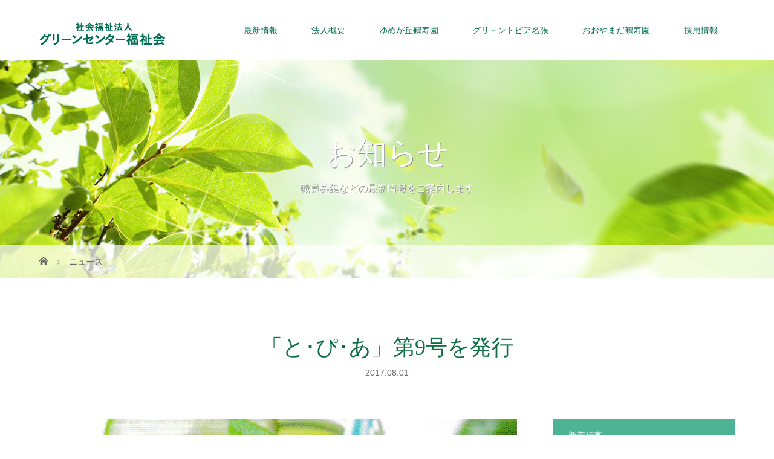

--- FILE ---
content_type: text/html; charset=UTF-8
request_url: https://www.green-center.or.jp/archives/news/20170801
body_size: 12514
content:
<!DOCTYPE html>
<html class="pc" lang="ja">
<head prefix="og: http://ogp.me/ns# fb: http://ogp.me/ns/fb#">
<meta charset="UTF-8">
<meta name="description" content="グリーンセンター福祉会だより「と･ぴ･あ」第9号を発行しました。下記よりぜひご覧下さい。">
<meta name="viewport" content="width=device-width">
<meta property="og:type" content="article">
<meta property="og:url" content="https://www.green-center.or.jp/archives/news/20170801">
<meta property="og:title" content="「と･ぴ･あ」第9号を発行 &#8211; グリーンセンター福祉会">
<meta property="og:description" content="グリーンセンター福祉会だより「と･ぴ･あ」第9号を発行しました。下記よりぜひご覧下さい。">
<meta property="og:site_name" content="グリーンセンター福祉会">
<meta property="og:image" content="https://www.green-center.or.jp/wp/wp-content/uploads/2017/08/topia-09-2.jpg">
<meta property="og:image:secure_url" content="https://www.green-center.or.jp/wp/wp-content/uploads/2017/08/topia-09-2.jpg"> 
<meta property="og:image:width" content="1236"> 
<meta property="og:image:height" content="1022">
<meta name="twitter:card" content="summary">
<meta name="twitter:site" content="@greencenter7">
<meta name="twitter:creator" content="@greencenter7">
<meta name="twitter:title" content="「と･ぴ･あ」第9号を発行 &#8211; グリーンセンター福祉会">
<meta property="twitter:description" content="グリーンセンター福祉会だより「と･ぴ･あ」第9号を発行しました。下記よりぜひご覧下さい。">
<meta name="twitter:image:src" content="https://www.green-center.or.jp/wp/wp-content/uploads/2017/08/topia-09-2.jpg">
<title>「と･ぴ･あ」第9号を発行 | グリーンセンター福祉会</title>
<!--[if lt IE 9]>
<script src="https://www.green-center.or.jp/wp/wp-content/themes/greencenter/js/html5.js"></script>
<![endif]-->
<link rel="shortcut icon" href="https://www.green-center.or.jp/wp/wp-content/uploads/tcd-w/fabicon.png">
<meta name='robots' content='max-image-preview:large'/>
<link rel='dns-prefetch' href='//yubinbango.github.io'/>
<link rel='dns-prefetch' href='//challenges.cloudflare.com'/>
<link rel="alternate" title="oEmbed (JSON)" type="application/json+oembed" href="https://www.green-center.or.jp/wp-json/oembed/1.0/embed?url=https%3A%2F%2Fwww.green-center.or.jp%2Farchives%2Fnews%2F20170801"/>
<link rel="alternate" title="oEmbed (XML)" type="text/xml+oembed" href="https://www.green-center.or.jp/wp-json/oembed/1.0/embed?url=https%3A%2F%2Fwww.green-center.or.jp%2Farchives%2Fnews%2F20170801&#038;format=xml"/>
<style id='wp-img-auto-sizes-contain-inline-css' type='text/css'>
img:is([sizes=auto i],[sizes^="auto," i]){contain-intrinsic-size:3000px 1500px}
/*# sourceURL=wp-img-auto-sizes-contain-inline-css */
</style>
<style id='wp-block-library-inline-css' type='text/css'>
:root{--wp-block-synced-color:#7a00df;--wp-block-synced-color--rgb:122,0,223;--wp-bound-block-color:var(--wp-block-synced-color);--wp-editor-canvas-background:#ddd;--wp-admin-theme-color:#007cba;--wp-admin-theme-color--rgb:0,124,186;--wp-admin-theme-color-darker-10:#006ba1;--wp-admin-theme-color-darker-10--rgb:0,107,160.5;--wp-admin-theme-color-darker-20:#005a87;--wp-admin-theme-color-darker-20--rgb:0,90,135;--wp-admin-border-width-focus:2px}@media (min-resolution:192dpi){:root{--wp-admin-border-width-focus:1.5px}}.wp-element-button{cursor:pointer}:root .has-very-light-gray-background-color{background-color:#eee}:root .has-very-dark-gray-background-color{background-color:#313131}:root .has-very-light-gray-color{color:#eee}:root .has-very-dark-gray-color{color:#313131}:root .has-vivid-green-cyan-to-vivid-cyan-blue-gradient-background{background:linear-gradient(135deg,#00d084,#0693e3)}:root .has-purple-crush-gradient-background{background:linear-gradient(135deg,#34e2e4,#4721fb 50%,#ab1dfe)}:root .has-hazy-dawn-gradient-background{background:linear-gradient(135deg,#faaca8,#dad0ec)}:root .has-subdued-olive-gradient-background{background:linear-gradient(135deg,#fafae1,#67a671)}:root .has-atomic-cream-gradient-background{background:linear-gradient(135deg,#fdd79a,#004a59)}:root .has-nightshade-gradient-background{background:linear-gradient(135deg,#330968,#31cdcf)}:root .has-midnight-gradient-background{background:linear-gradient(135deg,#020381,#2874fc)}:root{--wp--preset--font-size--normal:16px;--wp--preset--font-size--huge:42px}.has-regular-font-size{font-size:1em}.has-larger-font-size{font-size:2.625em}.has-normal-font-size{font-size:var(--wp--preset--font-size--normal)}.has-huge-font-size{font-size:var(--wp--preset--font-size--huge)}.has-text-align-center{text-align:center}.has-text-align-left{text-align:left}.has-text-align-right{text-align:right}.has-fit-text{white-space:nowrap!important}#end-resizable-editor-section{display:none}.aligncenter{clear:both}.items-justified-left{justify-content:flex-start}.items-justified-center{justify-content:center}.items-justified-right{justify-content:flex-end}.items-justified-space-between{justify-content:space-between}.screen-reader-text{border:0;clip-path:inset(50%);height:1px;margin:-1px;overflow:hidden;padding:0;position:absolute;width:1px;word-wrap:normal!important}.screen-reader-text:focus{background-color:#ddd;clip-path:none;color:#444;display:block;font-size:1em;height:auto;left:5px;line-height:normal;padding:15px 23px 14px;text-decoration:none;top:5px;width:auto;z-index:100000}html :where(.has-border-color){border-style:solid}html :where([style*=border-top-color]){border-top-style:solid}html :where([style*=border-right-color]){border-right-style:solid}html :where([style*=border-bottom-color]){border-bottom-style:solid}html :where([style*=border-left-color]){border-left-style:solid}html :where([style*=border-width]){border-style:solid}html :where([style*=border-top-width]){border-top-style:solid}html :where([style*=border-right-width]){border-right-style:solid}html :where([style*=border-bottom-width]){border-bottom-style:solid}html :where([style*=border-left-width]){border-left-style:solid}html :where(img[class*=wp-image-]){height:auto;max-width:100%}:where(figure){margin:0 0 1em}html :where(.is-position-sticky){--wp-admin--admin-bar--position-offset:var(--wp-admin--admin-bar--height,0px)}@media screen and (max-width:600px){html :where(.is-position-sticky){--wp-admin--admin-bar--position-offset:0px}}

/*# sourceURL=wp-block-library-inline-css */
</style><style id='global-styles-inline-css' type='text/css'>
:root{--wp--preset--aspect-ratio--square: 1;--wp--preset--aspect-ratio--4-3: 4/3;--wp--preset--aspect-ratio--3-4: 3/4;--wp--preset--aspect-ratio--3-2: 3/2;--wp--preset--aspect-ratio--2-3: 2/3;--wp--preset--aspect-ratio--16-9: 16/9;--wp--preset--aspect-ratio--9-16: 9/16;--wp--preset--color--black: #000000;--wp--preset--color--cyan-bluish-gray: #abb8c3;--wp--preset--color--white: #ffffff;--wp--preset--color--pale-pink: #f78da7;--wp--preset--color--vivid-red: #cf2e2e;--wp--preset--color--luminous-vivid-orange: #ff6900;--wp--preset--color--luminous-vivid-amber: #fcb900;--wp--preset--color--light-green-cyan: #7bdcb5;--wp--preset--color--vivid-green-cyan: #00d084;--wp--preset--color--pale-cyan-blue: #8ed1fc;--wp--preset--color--vivid-cyan-blue: #0693e3;--wp--preset--color--vivid-purple: #9b51e0;--wp--preset--gradient--vivid-cyan-blue-to-vivid-purple: linear-gradient(135deg,rgb(6,147,227) 0%,rgb(155,81,224) 100%);--wp--preset--gradient--light-green-cyan-to-vivid-green-cyan: linear-gradient(135deg,rgb(122,220,180) 0%,rgb(0,208,130) 100%);--wp--preset--gradient--luminous-vivid-amber-to-luminous-vivid-orange: linear-gradient(135deg,rgb(252,185,0) 0%,rgb(255,105,0) 100%);--wp--preset--gradient--luminous-vivid-orange-to-vivid-red: linear-gradient(135deg,rgb(255,105,0) 0%,rgb(207,46,46) 100%);--wp--preset--gradient--very-light-gray-to-cyan-bluish-gray: linear-gradient(135deg,rgb(238,238,238) 0%,rgb(169,184,195) 100%);--wp--preset--gradient--cool-to-warm-spectrum: linear-gradient(135deg,rgb(74,234,220) 0%,rgb(151,120,209) 20%,rgb(207,42,186) 40%,rgb(238,44,130) 60%,rgb(251,105,98) 80%,rgb(254,248,76) 100%);--wp--preset--gradient--blush-light-purple: linear-gradient(135deg,rgb(255,206,236) 0%,rgb(152,150,240) 100%);--wp--preset--gradient--blush-bordeaux: linear-gradient(135deg,rgb(254,205,165) 0%,rgb(254,45,45) 50%,rgb(107,0,62) 100%);--wp--preset--gradient--luminous-dusk: linear-gradient(135deg,rgb(255,203,112) 0%,rgb(199,81,192) 50%,rgb(65,88,208) 100%);--wp--preset--gradient--pale-ocean: linear-gradient(135deg,rgb(255,245,203) 0%,rgb(182,227,212) 50%,rgb(51,167,181) 100%);--wp--preset--gradient--electric-grass: linear-gradient(135deg,rgb(202,248,128) 0%,rgb(113,206,126) 100%);--wp--preset--gradient--midnight: linear-gradient(135deg,rgb(2,3,129) 0%,rgb(40,116,252) 100%);--wp--preset--font-size--small: 13px;--wp--preset--font-size--medium: 20px;--wp--preset--font-size--large: 36px;--wp--preset--font-size--x-large: 42px;--wp--preset--spacing--20: 0.44rem;--wp--preset--spacing--30: 0.67rem;--wp--preset--spacing--40: 1rem;--wp--preset--spacing--50: 1.5rem;--wp--preset--spacing--60: 2.25rem;--wp--preset--spacing--70: 3.38rem;--wp--preset--spacing--80: 5.06rem;--wp--preset--shadow--natural: 6px 6px 9px rgba(0, 0, 0, 0.2);--wp--preset--shadow--deep: 12px 12px 50px rgba(0, 0, 0, 0.4);--wp--preset--shadow--sharp: 6px 6px 0px rgba(0, 0, 0, 0.2);--wp--preset--shadow--outlined: 6px 6px 0px -3px rgb(255, 255, 255), 6px 6px rgb(0, 0, 0);--wp--preset--shadow--crisp: 6px 6px 0px rgb(0, 0, 0);}:where(.is-layout-flex){gap: 0.5em;}:where(.is-layout-grid){gap: 0.5em;}body .is-layout-flex{display: flex;}.is-layout-flex{flex-wrap: wrap;align-items: center;}.is-layout-flex > :is(*, div){margin: 0;}body .is-layout-grid{display: grid;}.is-layout-grid > :is(*, div){margin: 0;}:where(.wp-block-columns.is-layout-flex){gap: 2em;}:where(.wp-block-columns.is-layout-grid){gap: 2em;}:where(.wp-block-post-template.is-layout-flex){gap: 1.25em;}:where(.wp-block-post-template.is-layout-grid){gap: 1.25em;}.has-black-color{color: var(--wp--preset--color--black) !important;}.has-cyan-bluish-gray-color{color: var(--wp--preset--color--cyan-bluish-gray) !important;}.has-white-color{color: var(--wp--preset--color--white) !important;}.has-pale-pink-color{color: var(--wp--preset--color--pale-pink) !important;}.has-vivid-red-color{color: var(--wp--preset--color--vivid-red) !important;}.has-luminous-vivid-orange-color{color: var(--wp--preset--color--luminous-vivid-orange) !important;}.has-luminous-vivid-amber-color{color: var(--wp--preset--color--luminous-vivid-amber) !important;}.has-light-green-cyan-color{color: var(--wp--preset--color--light-green-cyan) !important;}.has-vivid-green-cyan-color{color: var(--wp--preset--color--vivid-green-cyan) !important;}.has-pale-cyan-blue-color{color: var(--wp--preset--color--pale-cyan-blue) !important;}.has-vivid-cyan-blue-color{color: var(--wp--preset--color--vivid-cyan-blue) !important;}.has-vivid-purple-color{color: var(--wp--preset--color--vivid-purple) !important;}.has-black-background-color{background-color: var(--wp--preset--color--black) !important;}.has-cyan-bluish-gray-background-color{background-color: var(--wp--preset--color--cyan-bluish-gray) !important;}.has-white-background-color{background-color: var(--wp--preset--color--white) !important;}.has-pale-pink-background-color{background-color: var(--wp--preset--color--pale-pink) !important;}.has-vivid-red-background-color{background-color: var(--wp--preset--color--vivid-red) !important;}.has-luminous-vivid-orange-background-color{background-color: var(--wp--preset--color--luminous-vivid-orange) !important;}.has-luminous-vivid-amber-background-color{background-color: var(--wp--preset--color--luminous-vivid-amber) !important;}.has-light-green-cyan-background-color{background-color: var(--wp--preset--color--light-green-cyan) !important;}.has-vivid-green-cyan-background-color{background-color: var(--wp--preset--color--vivid-green-cyan) !important;}.has-pale-cyan-blue-background-color{background-color: var(--wp--preset--color--pale-cyan-blue) !important;}.has-vivid-cyan-blue-background-color{background-color: var(--wp--preset--color--vivid-cyan-blue) !important;}.has-vivid-purple-background-color{background-color: var(--wp--preset--color--vivid-purple) !important;}.has-black-border-color{border-color: var(--wp--preset--color--black) !important;}.has-cyan-bluish-gray-border-color{border-color: var(--wp--preset--color--cyan-bluish-gray) !important;}.has-white-border-color{border-color: var(--wp--preset--color--white) !important;}.has-pale-pink-border-color{border-color: var(--wp--preset--color--pale-pink) !important;}.has-vivid-red-border-color{border-color: var(--wp--preset--color--vivid-red) !important;}.has-luminous-vivid-orange-border-color{border-color: var(--wp--preset--color--luminous-vivid-orange) !important;}.has-luminous-vivid-amber-border-color{border-color: var(--wp--preset--color--luminous-vivid-amber) !important;}.has-light-green-cyan-border-color{border-color: var(--wp--preset--color--light-green-cyan) !important;}.has-vivid-green-cyan-border-color{border-color: var(--wp--preset--color--vivid-green-cyan) !important;}.has-pale-cyan-blue-border-color{border-color: var(--wp--preset--color--pale-cyan-blue) !important;}.has-vivid-cyan-blue-border-color{border-color: var(--wp--preset--color--vivid-cyan-blue) !important;}.has-vivid-purple-border-color{border-color: var(--wp--preset--color--vivid-purple) !important;}.has-vivid-cyan-blue-to-vivid-purple-gradient-background{background: var(--wp--preset--gradient--vivid-cyan-blue-to-vivid-purple) !important;}.has-light-green-cyan-to-vivid-green-cyan-gradient-background{background: var(--wp--preset--gradient--light-green-cyan-to-vivid-green-cyan) !important;}.has-luminous-vivid-amber-to-luminous-vivid-orange-gradient-background{background: var(--wp--preset--gradient--luminous-vivid-amber-to-luminous-vivid-orange) !important;}.has-luminous-vivid-orange-to-vivid-red-gradient-background{background: var(--wp--preset--gradient--luminous-vivid-orange-to-vivid-red) !important;}.has-very-light-gray-to-cyan-bluish-gray-gradient-background{background: var(--wp--preset--gradient--very-light-gray-to-cyan-bluish-gray) !important;}.has-cool-to-warm-spectrum-gradient-background{background: var(--wp--preset--gradient--cool-to-warm-spectrum) !important;}.has-blush-light-purple-gradient-background{background: var(--wp--preset--gradient--blush-light-purple) !important;}.has-blush-bordeaux-gradient-background{background: var(--wp--preset--gradient--blush-bordeaux) !important;}.has-luminous-dusk-gradient-background{background: var(--wp--preset--gradient--luminous-dusk) !important;}.has-pale-ocean-gradient-background{background: var(--wp--preset--gradient--pale-ocean) !important;}.has-electric-grass-gradient-background{background: var(--wp--preset--gradient--electric-grass) !important;}.has-midnight-gradient-background{background: var(--wp--preset--gradient--midnight) !important;}.has-small-font-size{font-size: var(--wp--preset--font-size--small) !important;}.has-medium-font-size{font-size: var(--wp--preset--font-size--medium) !important;}.has-large-font-size{font-size: var(--wp--preset--font-size--large) !important;}.has-x-large-font-size{font-size: var(--wp--preset--font-size--x-large) !important;}
/*# sourceURL=global-styles-inline-css */
</style>

<style id='classic-theme-styles-inline-css' type='text/css'>
/*! This file is auto-generated */
.wp-block-button__link{color:#fff;background-color:#32373c;border-radius:9999px;box-shadow:none;text-decoration:none;padding:calc(.667em + 2px) calc(1.333em + 2px);font-size:1.125em}.wp-block-file__button{background:#32373c;color:#fff;text-decoration:none}
/*# sourceURL=/wp-includes/css/classic-themes.min.css */
</style>
<link rel='stylesheet' id='contact-form-7-css' href='https://www.green-center.or.jp/wp/wp-content/plugins/contact-form-7/includes/css/styles.css?ver=6.1.4' type='text/css' media='all'/>
<link rel='stylesheet' id='tcd-maps-css' href='https://www.green-center.or.jp/wp/wp-content/plugins/tcd-google-maps/admin.css?ver=6.9' type='text/css' media='all'/>
<link rel='stylesheet' id='story-slick-css' href='https://www.green-center.or.jp/wp/wp-content/themes/greencenter/css/slick.css?ver=6.9' type='text/css' media='all'/>
<link rel='stylesheet' id='story-slick-theme-css' href='https://www.green-center.or.jp/wp/wp-content/themes/greencenter/css/slick-theme.css?ver=6.9' type='text/css' media='all'/>
<link rel='stylesheet' id='story-style-css' href='https://www.green-center.or.jp/wp/wp-content/themes/greencenter/style.css?ver=1.14' type='text/css' media='all'/>
<link rel='stylesheet' id='story-responsive-css' href='https://www.green-center.or.jp/wp/wp-content/themes/greencenter/responsive.css?ver=1.14' type='text/css' media='all'/>
<link rel='stylesheet' id='story-footer-bar-css' href='https://www.green-center.or.jp/wp/wp-content/themes/greencenter/css/footer-bar.css?ver=1.14' type='text/css' media='all'/>
<link rel='stylesheet' id='story-button-css' href='https://www.green-center.or.jp/wp/wp-content/themes/greencenter/css/sns-button.css?ver=1.14' type='text/css' media='all'/>
<script type="text/javascript" src="https://www.green-center.or.jp/wp/wp-includes/js/jquery/jquery.min.js?ver=3.7.1" id="jquery-core-js"></script>
<script type="text/javascript" src="https://www.green-center.or.jp/wp/wp-includes/js/jquery/jquery-migrate.min.js?ver=3.4.1" id="jquery-migrate-js"></script>
<script type="text/javascript" src="https://www.green-center.or.jp/wp/wp-content/themes/greencenter/js/slick.min.js?ver=1.14" id="story-slick-js"></script>
<script type="text/javascript" src="https://www.green-center.or.jp/wp/wp-content/themes/greencenter/js/functions.js?ver=1.14" id="story-script-js"></script>
<script type="text/javascript" src="https://www.green-center.or.jp/wp/wp-content/themes/greencenter/js/responsive.js?ver=1.14" id="story-responsive-js"></script>
<link rel="https://api.w.org/" href="https://www.green-center.or.jp/wp-json/"/><link rel="EditURI" type="application/rsd+xml" title="RSD" href="https://www.green-center.or.jp/wp/xmlrpc.php?rsd"/>
<meta name="generator" content="WordPress 6.9"/>
<link rel="canonical" href="https://www.green-center.or.jp/archives/news/20170801"/>
<link rel='shortlink' href='https://www.green-center.or.jp/?p=235'/>
<style type="text/css">

</style>
<link rel="icon" href="https://www.green-center.or.jp/wp/wp-content/uploads/2020/09/cropped-profile_800x800-32x32.png" sizes="32x32"/>
<link rel="icon" href="https://www.green-center.or.jp/wp/wp-content/uploads/2020/09/cropped-profile_800x800-192x192.png" sizes="192x192"/>
<link rel="apple-touch-icon" href="https://www.green-center.or.jp/wp/wp-content/uploads/2020/09/cropped-profile_800x800-180x180.png"/>
<meta name="msapplication-TileImage" content="https://www.green-center.or.jp/wp/wp-content/uploads/2020/09/cropped-profile_800x800-270x270.png"/>
<style>
.content02-button:hover, .button a:hover, .global-nav .sub-menu a:hover, .content02-button:hover, .footer-bar01, .copyright, .nav-links02-previous a, .nav-links02-next a, .pagetop a, #submit_comment:hover, .page-links a:hover, .page-links > span, .pw_form input[type="submit"]:hover, .post-password-form input[type="submit"]:hover { 
	background: #0D6E42; 
}
.pb_slider .slick-prev:active, .pb_slider .slick-prev:focus, .pb_slider .slick-prev:hover {
	background: #0D6E42 url(https://www.green-center.or.jp/wp/wp-content/themes/greencenter/pagebuilder/assets/img/slider_arrow1.png) no-repeat 23px; 
}
.pb_slider .slick-next:active, .pb_slider .slick-next:focus, .pb_slider .slick-next:hover {
	background: #0D6E42 url(https://www.green-center.or.jp/wp/wp-content/themes/greencenter/pagebuilder/assets/img/slider_arrow2.png) no-repeat 25px 23px; 
}
#comment_textarea textarea:focus, #guest_info input:focus, #comment_textarea textarea:focus { 
	border: 1px solid #0D6E42; 
}
.archive-title, .article01-title a, .article02-title a, .article03-title, .article03-category-item:hover, .article05-category-item:hover, .article04-title, .article05-title, .article06-title, .article06-category-item:hover, .column-layout01-title, .column-layout01-title, .column-layout02-title, .column-layout03-title, .column-layout04-title, .column-layout05-title, .column-layout02-title, .column-layout03-title, .column-layout04-title, .column-layout05-title, .content01-title, .content02-button, .content03-title, .content04-title, .footer-gallery-title, .global-nav a:hover,  .global-nav .current-menu-item > a, .headline-primary, .nav-links01-previous a:hover, .nav-links01-next a:hover, .post-title, .styled-post-list1-title:hover, .top-slider-content-inner:after, .breadcrumb a:hover, .article07-title, .post-category a:hover, .post-meta-box a:hover, .post-content a, .color_headline, .custom-html-widget a, .side_widget a:hover {
color: #0D6E42;
}
.content02, .gallery01 .slick-arrow:hover, .global-nav .sub-menu a, .headline-bar, .side_widget.widget_block .wp-block-heading, .nav-links02-next a:hover, .nav-links02-previous a:hover, .pagetop a:hover, .top-slider-nav li.active a, .top-slider-nav li:hover a {
background: #4CB495;
}
.social-nav-item a:hover:before {
color: #4CB495;
}
.article01-title a:hover, .article02-title a:hover, .article03 a:hover .article03-title, .article04 a:hover .article04-title, .article07 a:hover .article07-title, .post-content a:hover, .headline-link:hover, .custom-html-widget a:hover {
	color: #316745;
}
@media only screen and (max-width: 991px) {
	.copyright {
		background: #0D6E42;
	}
}
@media only screen and (max-width: 1200px) {
	.global-nav a, .global-nav a:hover {
		background: #4CB495;
	}
	.global-nav .sub-menu a {
		background: #0D6E42;
	}
}
.headline-font-type {
font-family: "Times New Roman", "游明朝", "Yu Mincho", "游明朝体", "YuMincho", "ヒラギノ明朝 Pro W3", "Hiragino Mincho Pro", "HiraMinProN-W3", "HGS明朝E", "ＭＳ Ｐ明朝", "MS PMincho", serif; font-weight: 500;
}
a:hover .thumbnail01 img, .thumbnail01 img:hover {
	-moz-transform: scale(1.2); -ms-transform: scale(1.2); -o-transform: scale(1.2); -webkit-transform: scale(1.2); transform: scale(1.2); }
.global-nav > ul > li > a {
color: #006E54;
}
.article06 a:hover:before {
background: rgba(255, 255, 255, 1);
}
.footer-nav-wrapper:before {
background-color: rgba(47, 143, 89, 0.6);
}
.img_pc { display: block !important; }
.img_sp { display: none !important; }

@media only screen and (max-width: 480px) {
    .img_pc { display: none !important; }
    .img_sp { display: block !important; }
}

p.p-002:before {
  content: url("https://www.green-center.or.jp/wp/wp-content/uploads/2017/08/ico_pdf.gif");
  position: relative;
  top: 4px;
}

span.new_label{
  color: #cc0000;
  padding-right: 5px;
}

/*Note: if you choose to hide the badge, please use*/
.grecaptcha-badge {
  visibility: hidden;
}
</style>

<!-- Google Tag Manager -->
<script>(function(w,d,s,l,i){w[l]=w[l]||[];w[l].push({'gtm.start':new Date().getTime(),event:'gtm.js'});var f=d.getElementsByTagName(s)[0],j=d.createElement(s),dl=l!='dataLayer'?'&l='+l:'';j.async=true;j.src='https://www.googletagmanager.com/gtm.js?id='+i+dl;f.parentNode.insertBefore(j,f);})(window,document,'script','dataLayer','GTM-N2ZS6HVB');</script>
<!-- End Google Tag Manager -->

</head>
<body class="wp-singular news-template-default single single-news postid-235 wp-embed-responsive wp-theme-greencenter font-type2">
<!-- Google Tag Manager (noscript) -->
<noscript><iframe src="https://www.googletagmanager.com/ns.html?id=GTM-N2ZS6HVB" height="0" width="0" style="display:none;visibility:hidden"></iframe></noscript>
<!-- End Google Tag Manager (noscript) -->
<header class="header">
	<div class="header-bar header-bar-fixed" style="background-color: #FFFFFF; color: #006E54;">
		<div class="header-bar-inner inner">
			<div class="logo logo-image"><a href="https://www.green-center.or.jp/" data-label="グリーンセンター福祉会"><img class="h_logo" src="https://www.green-center.or.jp/wp/wp-content/uploads/2020/09/logo-01.png" alt="グリーンセンター福祉会"></a></div>
						<a href="#" id="global-nav-button" class="global-nav-button"></a>
			<nav id="global-nav" class="global-nav"><ul id="menu-%e3%82%b0%e3%83%ad%e3%83%bc%e3%83%90%e3%83%ab%e3%83%a1%e3%83%8b%e3%83%a5%e3%83%bc" class="menu"><li id="menu-item-437" class="menu-item menu-item-type-custom menu-item-object-custom menu-item-has-children menu-item-437"><a><span></span>最新情報</a>
<ul class="sub-menu">
	<li id="menu-item-438" class="menu-item menu-item-type-custom menu-item-object-custom menu-item-438"><a href="https://www.green-center.or.jp/archives/news"><span></span>お知らせ</a></li>
	<li id="menu-item-439" class="menu-item menu-item-type-custom menu-item-object-custom menu-item-has-children menu-item-439"><a href="https://www.green-center.or.jp/event"><span></span>季節の行事</a>
	<ul class="sub-menu">
		<li id="menu-item-442" class="menu-item menu-item-type-taxonomy menu-item-object-category menu-item-442"><a href="https://www.green-center.or.jp/archives/category/yumegaoka"><span></span>ゆめが丘鶴寿園</a></li>
		<li id="menu-item-441" class="menu-item menu-item-type-taxonomy menu-item-object-category menu-item-441"><a href="https://www.green-center.or.jp/archives/category/nabari"><span></span>グリ－ントピア名張</a></li>
		<li id="menu-item-440" class="menu-item menu-item-type-taxonomy menu-item-object-category menu-item-440"><a href="https://www.green-center.or.jp/archives/category/ooyamada"><span></span>おおやまだ鶴寿園</a></li>
	</ul>
</li>
	<li id="menu-item-443" class="menu-item menu-item-type-custom menu-item-object-custom menu-item-443"><a href="https://www.green-center.or.jp/archives/gallery"><span></span>フォトギャラリー</a></li>
</ul>
</li>
<li id="menu-item-15" class="menu-item menu-item-type-custom menu-item-object-custom menu-item-has-children menu-item-15"><a><span></span>法人概要</a>
<ul class="sub-menu">
	<li id="menu-item-78" class="menu-item menu-item-type-post_type menu-item-object-page menu-item-78"><a href="https://www.green-center.or.jp/company"><span></span>法人概要</a></li>
	<li id="menu-item-81" class="menu-item menu-item-type-post_type menu-item-object-page menu-item-81"><a href="https://www.green-center.or.jp/company/history"><span></span>法人沿革</a></li>
	<li id="menu-item-541" class="menu-item menu-item-type-post_type menu-item-object-page menu-item-541"><a href="https://www.green-center.or.jp/company/information"><span></span>情報公開</a></li>
	<li id="menu-item-325" class="menu-item menu-item-type-post_type menu-item-object-page menu-item-325"><a href="https://www.green-center.or.jp/company/area"><span></span>周辺地域紹介</a></li>
	<li id="menu-item-22" class="menu-item menu-item-type-post_type menu-item-object-page menu-item-22"><a href="https://www.green-center.or.jp/company/faq"><span></span>よくある質問</a></li>
	<li id="menu-item-169" class="menu-item menu-item-type-post_type menu-item-object-page menu-item-169"><a href="https://www.green-center.or.jp/contact"><span></span>お問い合せ</a></li>
</ul>
</li>
<li id="menu-item-16" class="menu-item menu-item-type-custom menu-item-object-custom menu-item-has-children menu-item-16"><a><span></span>ゆめが丘鶴寿園</a>
<ul class="sub-menu">
	<li id="menu-item-123" class="menu-item menu-item-type-post_type menu-item-object-page menu-item-123"><a href="https://www.green-center.or.jp/yumekakujyuen/index"><span></span>施設概要</a></li>
	<li id="menu-item-153" class="menu-item menu-item-type-post_type menu-item-object-page menu-item-153"><a href="https://www.green-center.or.jp/yumekakujyuen/madori"><span></span>施設内のご案内</a></li>
</ul>
</li>
<li id="menu-item-17" class="menu-item menu-item-type-custom menu-item-object-custom menu-item-has-children menu-item-17"><a><span></span>グリ－ントピア名張</a>
<ul class="sub-menu">
	<li id="menu-item-126" class="menu-item menu-item-type-post_type menu-item-object-page menu-item-126"><a href="https://www.green-center.or.jp/greentopia/index"><span></span>施設概要</a></li>
	<li id="menu-item-152" class="menu-item menu-item-type-post_type menu-item-object-page menu-item-152"><a href="https://www.green-center.or.jp/greentopia/sisetunai"><span></span>施設内のご案内</a></li>
</ul>
</li>
<li id="menu-item-18" class="menu-item menu-item-type-custom menu-item-object-custom menu-item-has-children menu-item-18"><a><span></span>おおやまだ鶴寿園</a>
<ul class="sub-menu">
	<li id="menu-item-136" class="menu-item menu-item-type-post_type menu-item-object-page menu-item-136"><a href="https://www.green-center.or.jp/kakujyuen/index"><span></span>施設概要</a></li>
	<li id="menu-item-151" class="menu-item menu-item-type-post_type menu-item-object-page menu-item-151"><a href="https://www.green-center.or.jp/kakujyuen/sisetunai"><span></span>施設内のご案内</a></li>
</ul>
</li>
<li id="menu-item-19" class="menu-item menu-item-type-custom menu-item-object-custom menu-item-has-children menu-item-19"><a><span></span>採用情報</a>
<ul class="sub-menu">
	<li id="menu-item-162" class="menu-item menu-item-type-post_type menu-item-object-page menu-item-162"><a href="https://www.green-center.or.jp/staff"><span></span>職員募集</a></li>
	<li id="menu-item-409" class="menu-item menu-item-type-post_type menu-item-object-page menu-item-409"><a href="https://www.green-center.or.jp/staff/voice"><span></span>先輩職員の声</a></li>
</ul>
</li>
</ul></nav>					</div>
	</div>
	<div class="signage" style="background-image: url(https://www.green-center.or.jp/wp/wp-content/uploads/2017/08/header_contents1.jpg);">
		<div class="signage-content" style="text-shadow: 1px 1px 0px #888888">
			<h1 class="signage-title headline-font-type" style="color: #FFFFFF; font-size: 50px;">お知らせ</h1>
			<p class="signage-title-sub" style="color: #FFFFFF; font-size: 16px;">職員募集などの最新情報をご案内します</p>
		</div>
	</div>
	<div class="breadcrumb-wrapper">
		<ul class="breadcrumb inner" itemscope itemtype="http://schema.org/BreadcrumbList">
			<li class="home" itemprop="itemListElement" itemscope itemtype="http://schema.org/ListItem">
				<a href="https://www.green-center.or.jp/" itemprop="item">
					<span itemprop="name">HOME</span>
				</a>
				<meta itemprop="position" content="1"/>
			</li>
						<li itemprop="itemListElement" itemscope itemtype="http://schema.org/ListItem">
				<a href="https://www.green-center.or.jp/archives/news" itemscope itemtype="http://schema.org/Thing" itemprop="item">
					<span itemprop="name">ニュース</span>
				</a>
				<meta itemprop="position" content="2"/>
			</li>
					</ul>
	</div>
</header>
<div class="main">
	<div class="inner">
		<div class="post-header">
			<h1 class="post-title headline-font-type" style="font-size: 36px;">
        「と･ぴ･あ」第9号を発行      </h1>
			<p class="post-meta"><time class="post-date" datetime="2017-08-01">2017.08.01</time></p>
		</div>
		<div class="clearfix">
			<div class="primary fleft">
				<p class="post-thumbnail">
<img width="1236" height="1022" src="https://www.green-center.or.jp/wp/wp-content/uploads/2017/08/topia-09-2.jpg" class="attachment-post-thumbnail size-post-thumbnail wp-post-image" alt="" decoding="async" fetchpriority="high" srcset="https://www.green-center.or.jp/wp/wp-content/uploads/2017/08/topia-09-2.jpg 1236w, https://www.green-center.or.jp/wp/wp-content/uploads/2017/08/topia-09-2-300x248.jpg 300w, https://www.green-center.or.jp/wp/wp-content/uploads/2017/08/topia-09-2-768x635.jpg 768w, https://www.green-center.or.jp/wp/wp-content/uploads/2017/08/topia-09-2-1024x847.jpg 1024w" sizes="(max-width: 1236px) 100vw, 1236px"/>				</p>
				<div class="post-content" style="font-size: 14px;">
<p>グリーンセンター福祉会だより「と･ぴ･あ」第9号を発行しました。<br/>
下記よりぜひご覧下さい。</p>
<p class="p-002 well2"><a href="https://www.green-center.or.jp/wp-content/uploads/2017/08/topia_20170801.pdf">とぴあ第9号（平成29年8月1日発行）</a></p>
				</div>
				<div class="single_share clearfix" id="single_share_bottom">
<div class="share-type2 share-btm">
 
	<div class="sns">
		<ul class="type2 clearfix">
			<li class="twitter">
				<a href="https://twitter.com/intent/tweet?text=%E3%80%8C%E3%81%A8%EF%BD%A5%E3%81%B4%EF%BD%A5%E3%81%82%E3%80%8D%E7%AC%AC9%E5%8F%B7%E3%82%92%E7%99%BA%E8%A1%8C&url=https%3A%2F%2Fwww.green-center.or.jp%2Farchives%2Fnews%2F20170801&via=greencenter7&tw_p=tweetbutton&related=greencenter7" onclick="javascript:window.open(this.href, '', 'menubar=no,toolbar=no,resizable=yes,scrollbars=yes,height=400,width=600');return false;"><i class="icon-twitter"></i><span class="ttl">Post</span><span class="share-count"></span></a>
			</li>
			<li class="facebook">
				<a href="//www.facebook.com/sharer/sharer.php?u=https://www.green-center.or.jp/archives/news/20170801&amp;t=%E3%80%8C%E3%81%A8%EF%BD%A5%E3%81%B4%EF%BD%A5%E3%81%82%E3%80%8D%E7%AC%AC9%E5%8F%B7%E3%82%92%E7%99%BA%E8%A1%8C" class="facebook-btn-icon-link" target="blank" rel="nofollow"><i class="icon-facebook"></i><span class="ttl">Share</span><span class="share-count"></span></a>
			</li>
			<li class="hatebu">
				<a href="//b.hatena.ne.jp/add?mode=confirm&url=https%3A%2F%2Fwww.green-center.or.jp%2Farchives%2Fnews%2F20170801" onclick="javascript:window.open(this.href, '', 'menubar=no,toolbar=no,resizable=yes,scrollbars=yes,height=400,width=510');return false;"><i class="icon-hatebu"></i><span class="ttl">Hatena</span><span class="share-count"></span></a>
			</li>
			<li class="pocket">
				<a href="//getpocket.com/edit?url=https%3A%2F%2Fwww.green-center.or.jp%2Farchives%2Fnews%2F20170801&title=%E3%80%8C%E3%81%A8%EF%BD%A5%E3%81%B4%EF%BD%A5%E3%81%82%E3%80%8D%E7%AC%AC9%E5%8F%B7%E3%82%92%E7%99%BA%E8%A1%8C" target="blank"><i class="icon-pocket"></i><span class="ttl">Pocket</span><span class="share-count"></span></a>
			</li>
			<li class="rss">
				<a href="https://www.green-center.or.jp/feed" target="blank"><i class="icon-rss"></i><span class="ttl">RSS</span></a>
			</li>
			<li class="feedly">
				<a href="//feedly.com/index.html#subscription/feed/https://www.green-center.or.jp/feed" target="blank"><i class="icon-feedly"></i><span class="ttl">feedly</span><span class="share-count"></span></a>
			</li>
			<li class="pinterest">
				<a rel="nofollow" target="_blank" href="https://www.pinterest.com/pin/create/button/?url=https%3A%2F%2Fwww.green-center.or.jp%2Farchives%2Fnews%2F20170801&media=https://www.green-center.or.jp/wp/wp-content/uploads/2017/08/topia-09-2.jpg&description=%E3%80%8C%E3%81%A8%EF%BD%A5%E3%81%B4%EF%BD%A5%E3%81%82%E3%80%8D%E7%AC%AC9%E5%8F%B7%E3%82%92%E7%99%BA%E8%A1%8C" data-pin-do="buttonPin" data-pin-custom="true"><i class="icon-pinterest"></i><span class="ttl">Pin&nbsp;it</span></a>
			</li>
		</ul>
	</div>
</div>
				</div>
				<ul class="nav-links01 headline-font-type clearfix">
					<li class="nav-links01-previous">
						<a href="https://www.green-center.or.jp/archives/news/20170630">ケアハウス入居者募集！</a>
					</li>
					<li class="nav-links01-next">
						<a href="https://www.green-center.or.jp/archives/news/20170825">ホームページのリニューアル予定</a>
					</a></li>
				</ul>
				<section>
					<div class="headline-bar headline-news-list">
						<h3>お知らせ</h3>
						<a class="headline-link" href="https://www.green-center.or.jp/archives/news">お知らせ一覧</a>
					</div>
					<article class="article07">
						<a href="https://www.green-center.or.jp/archives/news/%e3%80%90%e3%82%86%e3%82%81%e3%81%8c%e4%b8%98%e9%b6%b4%e5%af%bf%e5%9c%92%e3%80%91%e3%83%87%e3%82%a4%e3%82%b5%e3%83%bc%e3%83%93%e3%82%b9%e3%82%bb%e3%83%b3%e3%82%bf%e3%83%bc%e3%80%8e%e3%82%86-32">
						<div class="article07-thumbnail thumbnail01" href="https://www.green-center.or.jp/archives/news/%e3%80%90%e3%82%86%e3%82%81%e3%81%8c%e4%b8%98%e9%b6%b4%e5%af%bf%e5%9c%92%e3%80%91%e3%83%87%e3%82%a4%e3%82%b5%e3%83%bc%e3%83%93%e3%82%b9%e3%82%bb%e3%83%b3%e3%82%bf%e3%83%bc%e3%80%8e%e3%82%86-32">
<img width="205" height="290" src="https://www.green-center.or.jp/wp/wp-content/uploads/2025/12/ac7ab5b4718f04e423d26f807970f33c-1-pdf.jpg" class="attachment-size3 size-size3 wp-post-image" alt="" decoding="async"/>						</div>
						<div class="article07-content">
							<p class="article07-meta"><time class="article07-date" datetime="">2025.12.06</time></p>	
							<h4 class="article07-title">【ゆめが丘鶴寿園】デイサービスセンター『ゆめ鶴』vol.32　発行</h4>
						</div>
						</a>
					</article>
					<article class="article07">
						<a href="https://www.green-center.or.jp/archives/news/%e3%80%90%e3%82%86%e3%82%81%e3%81%8c%e4%b8%98%e9%b6%b4%e5%af%bf%e5%9c%92%e3%80%91%e3%83%87%e3%82%a4%e3%82%b5%e3%83%bc%e3%83%93%e3%82%b9%e3%82%bb%e3%83%b3%e3%82%bf%e3%83%bc%e3%80%8e%e3%82%86-31">
						<div class="article07-thumbnail thumbnail01" href="https://www.green-center.or.jp/archives/news/%e3%80%90%e3%82%86%e3%82%81%e3%81%8c%e4%b8%98%e9%b6%b4%e5%af%bf%e5%9c%92%e3%80%91%e3%83%87%e3%82%a4%e3%82%b5%e3%83%bc%e3%83%93%e3%82%b9%e3%82%bb%e3%83%b3%e3%82%bf%e3%83%bc%e3%80%8e%e3%82%86-31">
<img width="205" height="290" src="https://www.green-center.or.jp/wp/wp-content/uploads/2025/12/c54c9532caef35eaf32c5166bafa8c09-1-pdf.jpg" class="attachment-size3 size-size3 wp-post-image" alt="" decoding="async"/>						</div>
						<div class="article07-content">
							<p class="article07-meta"><time class="article07-date" datetime="">2025.12.06</time></p>	
							<h4 class="article07-title">【ゆめが丘鶴寿園】デイサービスセンター『ゆめ鶴』vol.31　発行</h4>
						</div>
						</a>
					</article>
					<article class="article07">
						<a href="https://www.green-center.or.jp/archives/news/%e3%80%90%e3%82%86%e3%82%81%e3%81%8c%e4%b8%98%e9%b6%b4%e5%af%bf%e5%9c%92%e3%80%91%e3%83%87%e3%82%a4%e3%82%b5%e3%83%bc%e3%83%93%e3%82%b9%e3%82%bb%e3%83%b3%e3%82%bf%e3%83%bc%e3%80%8e%e3%82%86-30">
						<div class="article07-thumbnail thumbnail01" href="https://www.green-center.or.jp/archives/news/%e3%80%90%e3%82%86%e3%82%81%e3%81%8c%e4%b8%98%e9%b6%b4%e5%af%bf%e5%9c%92%e3%80%91%e3%83%87%e3%82%a4%e3%82%b5%e3%83%bc%e3%83%93%e3%82%b9%e3%82%bb%e3%83%b3%e3%82%bf%e3%83%bc%e3%80%8e%e3%82%86-30">
<img width="205" height="290" src="https://www.green-center.or.jp/wp/wp-content/uploads/2025/12/b855d4d28af38619698a880921483366-1-pdf.jpg" class="attachment-size3 size-size3 wp-post-image" alt="" decoding="async" loading="lazy"/>						</div>
						<div class="article07-content">
							<p class="article07-meta"><time class="article07-date" datetime="">2025.12.06</time></p>	
							<h4 class="article07-title">【ゆめが丘鶴寿園】デイサービスセンター『ゆめ鶴』vol.30　発行</h4>
						</div>
						</a>
					</article>
					<article class="article07">
						<a href="https://www.green-center.or.jp/archives/news/%e3%80%90%e3%82%86%e3%82%81%e3%81%8c%e4%b8%98%e9%b6%b4%e5%af%bf%e5%9c%92%e3%80%91%e3%83%87%e3%82%a4%e3%82%b5%e3%83%bc%e3%83%93%e3%82%b9%e3%82%bb%e3%83%b3%e3%82%bf%e3%83%bc%e3%80%8e%e3%82%86-29">
						<div class="article07-thumbnail thumbnail01" href="https://www.green-center.or.jp/archives/news/%e3%80%90%e3%82%86%e3%82%81%e3%81%8c%e4%b8%98%e9%b6%b4%e5%af%bf%e5%9c%92%e3%80%91%e3%83%87%e3%82%a4%e3%82%b5%e3%83%bc%e3%83%93%e3%82%b9%e3%82%bb%e3%83%b3%e3%82%bf%e3%83%bc%e3%80%8e%e3%82%86-29">
<img width="205" height="290" src="https://www.green-center.or.jp/wp/wp-content/uploads/2025/09/6c280c2e116649b2e43dea5a86e22479-1-pdf.jpg" class="attachment-size3 size-size3 wp-post-image" alt="" decoding="async" loading="lazy"/>						</div>
						<div class="article07-content">
							<p class="article07-meta"><time class="article07-date" datetime="">2025.09.09</time></p>	
							<h4 class="article07-title">【ゆめが丘鶴寿園】デイサービスセンター『ゆめ鶴』vol.29　発行</h4>
						</div>
						</a>
					</article>
					<article class="article07">
						<a href="https://www.green-center.or.jp/archives/news/%e3%80%90%e3%83%87%e3%82%a4%e3%82%b5%e3%83%bc%e3%83%93%e3%82%b9%e3%82%bb%e3%83%b3%e3%82%bf%e3%83%bc%e3%80%91%e3%83%87%e3%82%a4%e3%81%a0%e3%82%88%e3%82%8a8%e6%9c%88%e5%8f%b7%e3%80%80%e7%99%ba%e8%a1%8c">
						<div class="article07-thumbnail thumbnail01" href="https://www.green-center.or.jp/archives/news/%e3%80%90%e3%83%87%e3%82%a4%e3%82%b5%e3%83%bc%e3%83%93%e3%82%b9%e3%82%bb%e3%83%b3%e3%82%bf%e3%83%bc%e3%80%91%e3%83%87%e3%82%a4%e3%81%a0%e3%82%88%e3%82%8a8%e6%9c%88%e5%8f%b7%e3%80%80%e7%99%ba%e8%a1%8c">
<img width="205" height="290" src="https://www.green-center.or.jp/wp/wp-content/uploads/2025/08/81017142849e31d0ca86c31c6f62a00e-pdf.jpg" class="attachment-size3 size-size3 wp-post-image" alt="" decoding="async" loading="lazy"/>						</div>
						<div class="article07-content">
							<p class="article07-meta"><time class="article07-date" datetime="">2025.08.07</time></p>	
							<h4 class="article07-title">【デイサービスセンター】デイだより8月号　発行</h4>
						</div>
						</a>
					</article>
				</section>
		</div>
		<div class="secondary fright">
<div class="side_widget clearfix styled_post_list1_widget" id="styled_post_list1_widget-3">
<h4 class="headline-bar">新着行事</h4>		<ul class="styled-post-list1">
					<li class="clearfix">
								<a class="styled-post-list1-thumbnail thumbnail01" href="https://www.green-center.or.jp/archives/9515">
				<img width="280" height="280" src="https://www.green-center.or.jp/wp/wp-content/uploads/2025/12/DSCF1120-scaled-e1766974384956-280x280.jpg" class="attachment-size1 size-size1 wp-post-image" alt="" decoding="async" loading="lazy" srcset="https://www.green-center.or.jp/wp/wp-content/uploads/2025/12/DSCF1120-scaled-e1766974384956-280x280.jpg 280w, https://www.green-center.or.jp/wp/wp-content/uploads/2025/12/DSCF1120-scaled-e1766974384956-150x150.jpg 150w, https://www.green-center.or.jp/wp/wp-content/uploads/2025/12/DSCF1120-scaled-e1766974384956-300x300.jpg 300w, https://www.green-center.or.jp/wp/wp-content/uploads/2025/12/DSCF1120-scaled-e1766974384956-120x120.jpg 120w" sizes="auto, (max-width: 280px) 100vw, 280px"/>				</a>
							   				<div class="styled-post-list1-meta">
    								<time class="styled-post-list1-date" datetime="2025-12-29">2025.12.29</time>
				    				<a class="styled-post-list1-title headline-font-type" href="https://www.green-center.or.jp/archives/9515">【特養・ショート】</a>
   				</div>
 			</li>
					<li class="clearfix">
								<a class="styled-post-list1-thumbnail thumbnail01" href="https://www.green-center.or.jp/archives/9500">
				<img width="280" height="280" src="https://www.green-center.or.jp/wp/wp-content/uploads/2025/12/DSCF0954-1-280x280.jpg" class="attachment-size1 size-size1 wp-post-image" alt="" decoding="async" loading="lazy" srcset="https://www.green-center.or.jp/wp/wp-content/uploads/2025/12/DSCF0954-1-280x280.jpg 280w, https://www.green-center.or.jp/wp/wp-content/uploads/2025/12/DSCF0954-1-150x150.jpg 150w, https://www.green-center.or.jp/wp/wp-content/uploads/2025/12/DSCF0954-1-300x300.jpg 300w, https://www.green-center.or.jp/wp/wp-content/uploads/2025/12/DSCF0954-1-120x120.jpg 120w" sizes="auto, (max-width: 280px) 100vw, 280px"/>				</a>
							   				<div class="styled-post-list1-meta">
    								<time class="styled-post-list1-date" datetime="2025-12-29">2025.12.29</time>
				    				<a class="styled-post-list1-title headline-font-type" href="https://www.green-center.or.jp/archives/9500">【ユニット】</a>
   				</div>
 			</li>
					<li class="clearfix">
								<a class="styled-post-list1-thumbnail thumbnail01" href="https://www.green-center.or.jp/archives/9490">
				<img width="280" height="280" src="https://www.green-center.or.jp/wp/wp-content/uploads/2025/12/111111cabc849c-c1b7-47d2-b267-056f06ea0236-1_all_141479-280x280.jpg" class="attachment-size1 size-size1 wp-post-image" alt="" decoding="async" loading="lazy" srcset="https://www.green-center.or.jp/wp/wp-content/uploads/2025/12/111111cabc849c-c1b7-47d2-b267-056f06ea0236-1_all_141479-280x280.jpg 280w, https://www.green-center.or.jp/wp/wp-content/uploads/2025/12/111111cabc849c-c1b7-47d2-b267-056f06ea0236-1_all_141479-150x150.jpg 150w, https://www.green-center.or.jp/wp/wp-content/uploads/2025/12/111111cabc849c-c1b7-47d2-b267-056f06ea0236-1_all_141479-300x300.jpg 300w, https://www.green-center.or.jp/wp/wp-content/uploads/2025/12/111111cabc849c-c1b7-47d2-b267-056f06ea0236-1_all_141479-120x120.jpg 120w" sizes="auto, (max-width: 280px) 100vw, 280px"/>				</a>
							   				<div class="styled-post-list1-meta">
    								<time class="styled-post-list1-date" datetime="2025-12-26">2025.12.26</time>
				    				<a class="styled-post-list1-title headline-font-type" href="https://www.green-center.or.jp/archives/9490">R7.12月のゆめ子さん。</a>
   				</div>
 			</li>
					<li class="clearfix">
								<a class="styled-post-list1-thumbnail thumbnail01" href="https://www.green-center.or.jp/archives/9405">
				<img width="280" height="280" src="https://www.green-center.or.jp/wp/wp-content/uploads/2025/11/DSCN3799-280x280.jpg" class="attachment-size1 size-size1 wp-post-image" alt="" decoding="async" loading="lazy" srcset="https://www.green-center.or.jp/wp/wp-content/uploads/2025/11/DSCN3799-280x280.jpg 280w, https://www.green-center.or.jp/wp/wp-content/uploads/2025/11/DSCN3799-150x150.jpg 150w, https://www.green-center.or.jp/wp/wp-content/uploads/2025/11/DSCN3799-300x300.jpg 300w, https://www.green-center.or.jp/wp/wp-content/uploads/2025/11/DSCN3799-120x120.jpg 120w" sizes="auto, (max-width: 280px) 100vw, 280px"/>				</a>
							   				<div class="styled-post-list1-meta">
    								<time class="styled-post-list1-date" datetime="2025-12-02">2025.12.02</time>
				    				<a class="styled-post-list1-title headline-font-type" href="https://www.green-center.or.jp/archives/9405">R7.10.30 3西　秋祭り</a>
   				</div>
 			</li>
					<li class="clearfix">
								<a class="styled-post-list1-thumbnail thumbnail01" href="https://www.green-center.or.jp/archives/9371">
				<img width="280" height="280" src="https://www.green-center.or.jp/wp/wp-content/uploads/2025/11/DSCN3962-11111-280x280.jpg" class="attachment-size1 size-size1 wp-post-image" alt="" decoding="async" loading="lazy" srcset="https://www.green-center.or.jp/wp/wp-content/uploads/2025/11/DSCN3962-11111-280x280.jpg 280w, https://www.green-center.or.jp/wp/wp-content/uploads/2025/11/DSCN3962-11111-150x150.jpg 150w, https://www.green-center.or.jp/wp/wp-content/uploads/2025/11/DSCN3962-11111-300x300.jpg 300w, https://www.green-center.or.jp/wp/wp-content/uploads/2025/11/DSCN3962-11111-120x120.jpg 120w" sizes="auto, (max-width: 280px) 100vw, 280px"/>				</a>
							   				<div class="styled-post-list1-meta">
    								<time class="styled-post-list1-date" datetime="2025-11-10">2025.11.10</time>
				    				<a class="styled-post-list1-title headline-font-type" href="https://www.green-center.or.jp/archives/9371">R7.11月のゆめ子さん。</a>
   				</div>
 			</li>
				</ul>
		</div>
<div class="side_widget clearfix tcdw_category_list_widget" id="tcdw_category_list_widget-3">
<h4 class="headline-bar mb0">カテゴリー</h4>		<ul class="list-group">
				<li class="cat-item cat-item-7"><a href="https://www.green-center.or.jp/archives/category/ooyamada">おおやまだ鶴寿園</a>
</li>
	<li class="cat-item cat-item-6"><a href="https://www.green-center.or.jp/archives/category/nabari">グリ－ントピア名張</a>
</li>
	<li class="cat-item cat-item-5"><a href="https://www.green-center.or.jp/archives/category/yumegaoka">ゆめが丘鶴寿園</a>
</li>
		</ul>
		</div>
		</div>
	</div>
</div>
<footer class="footer footer__type1">
	<section class="footer-gallery">
		<h2 class="footer-gallery-title headline-font-type" style="font-size: 40px;">フォトギャラリー</h2>
		<div class="footer-gallery-slider">
		<article class="article06">
			<a href="https://www.green-center.or.jp/archives/gallery/%e3%82%86%e3%82%81%e3%81%8c%e4%b8%98%e9%b6%b4%e5%af%bf%e5%9c%92%e3%81%ae%e5%85%a8%e4%bd%93%e9%a2%a8%e6%99%af">
				<img class="article06-thumbnail" src="https://www.green-center.or.jp/wp/wp-content/uploads/2017/08/yume-01-728x504.jpg" alt="">
				<div class="article06-content">
					<h3 class="article06-title headline-font-type">ゆめが丘鶴寿園の全体風景</h3>
							
					<p class="article06-meta"><span class="article06-category"><span class="article06-category-item" data-url="https://www.green-center.or.jp/archives/gallery_category/yumekakujyuen">ゆめが丘鶴寿園</span></span></p>				</div>
			</a>
		</article>
		<article class="article06">
			<a href="https://www.green-center.or.jp/archives/gallery/%e3%82%b0%e3%83%aa%ef%bc%8d%e3%83%b3%e3%83%88%e3%83%94%e3%82%a2%e5%90%8d%e5%bc%b5%e3%80%80%e5%a4%96%e8%a6%b3%e5%85%a8%e6%99%af">
				<img class="article06-thumbnail" src="https://www.green-center.or.jp/wp/wp-content/uploads/2017/09/nabari-01-728x504.jpg" alt="">
				<div class="article06-content">
					<h3 class="article06-title headline-font-type">グリ－ントピア名張　外観全景</h3>
							
					<p class="article06-meta"><span class="article06-category"><span class="article06-category-item" data-url="https://www.green-center.or.jp/archives/gallery_category/greentopia">グリ－ントピア名張</span></span></p>				</div>
			</a>
		</article>
		<article class="article06">
			<a href="https://www.green-center.or.jp/archives/gallery/%e3%82%86%e3%82%81%e3%81%8c%e4%b8%98%e9%b6%b4%e5%af%bf%e5%9c%92%e3%81%ae%e6%96%bd%e8%a8%ad">
				<img class="article06-thumbnail" src="https://www.green-center.or.jp/wp/wp-content/uploads/2017/08/yume-12-728x504.jpg" alt="">
				<div class="article06-content">
					<h3 class="article06-title headline-font-type">ゆめが丘鶴寿園の外観施設</h3>
							
					<p class="article06-meta"><span class="article06-category"><span class="article06-category-item" data-url="https://www.green-center.or.jp/archives/gallery_category/yumekakujyuen">ゆめが丘鶴寿園</span></span></p>				</div>
			</a>
		</article>
		<article class="article06">
			<a href="https://www.green-center.or.jp/archives/gallery/%e3%82%b0%e3%83%aa%ef%bc%8d%e3%83%b3%e3%83%88%e3%83%94%e3%82%a2%e5%90%8d%e5%bc%b5%e3%80%80%e5%9c%b0%e5%9f%9f%e4%ba%a4%e6%b5%81%e3%83%9b%e3%83%bc%e3%83%ab">
				<img class="article06-thumbnail" src="https://www.green-center.or.jp/wp/wp-content/uploads/2017/09/nabari-05-728x504.jpg" alt="">
				<div class="article06-content">
					<h3 class="article06-title headline-font-type">グリ－ントピア名張　地域交流ホール</h3>
							
					<p class="article06-meta"><span class="article06-category"><span class="article06-category-item" data-url="https://www.green-center.or.jp/archives/gallery_category/greentopia">グリ－ントピア名張</span></span></p>				</div>
			</a>
		</article>
		<article class="article06">
			<a href="https://www.green-center.or.jp/archives/gallery/%e3%82%86%e3%82%81%e3%81%8c%e4%b8%98%e9%b6%b4%e5%af%bf%e5%9c%92%e3%81%ae%e6%96%bd%e8%a8%ad%e5%86%85">
				<img class="article06-thumbnail" src="https://www.green-center.or.jp/wp/wp-content/uploads/2017/08/yume-13-728x504.jpg" alt="">
				<div class="article06-content">
					<h3 class="article06-title headline-font-type">ゆめが丘鶴寿園の施設内</h3>
							
					<p class="article06-meta"><span class="article06-category"><span class="article06-category-item" data-url="https://www.green-center.or.jp/archives/gallery_category/yumekakujyuen">ゆめが丘鶴寿園</span></span></p>				</div>
			</a>
		</article>
		<article class="article06">
			<a href="https://www.green-center.or.jp/archives/gallery/%e3%82%b0%e3%83%aa%ef%bc%8d%e3%83%b3%e3%83%88%e3%83%94%e3%82%a2%e5%90%8d%e5%bc%b5%e3%80%80%e3%82%b0%e3%83%ab%e3%83%bc%e3%83%97%e3%83%9b%e3%83%bc%e3%83%a0">
				<img class="article06-thumbnail" src="https://www.green-center.or.jp/wp/wp-content/uploads/2017/09/nabari-03-728x504.jpg" alt="">
				<div class="article06-content">
					<h3 class="article06-title headline-font-type">グリ－ントピア名張　グループホーム</h3>
							
					<p class="article06-meta"><span class="article06-category"><span class="article06-category-item" data-url="https://www.green-center.or.jp/archives/gallery_category/greentopia">グリ－ントピア名張</span></span></p>				</div>
			</a>
		</article>
		</div>
	</section>
	<div class="footer-nav-wrapper" style="background-image: url(https://www.green-center.or.jp/wp/wp-content/uploads/2017/08/top_footer03.jpg);">
		<div class="footer-nav inner">
			<div class="footer-nav-inner">
<div class="footer-widget clearfix widget_nav_menu" id="nav_menu-8">
<h3 class="footer-widget-title">最新情報</h3><div class="menu-%e6%9c%80%e6%96%b0%e6%83%85%e5%a0%b1%ef%bc%88%e3%83%95%e3%83%83%e3%82%bf%e3%83%bc%e7%94%a8%ef%bc%89-container"><ul id="menu-%e6%9c%80%e6%96%b0%e6%83%85%e5%a0%b1%ef%bc%88%e3%83%95%e3%83%83%e3%82%bf%e3%83%bc%e7%94%a8%ef%bc%89" class="menu"><li id="menu-item-205" class="menu-item menu-item-type-custom menu-item-object-custom menu-item-205"><a href="https://www.green-center.or.jp/archives/news">-お知らせ</a></li>
<li id="menu-item-206" class="menu-item menu-item-type-custom menu-item-object-custom menu-item-206"><a href="https://www.green-center.or.jp/archives/gallery">-フォトギャラリー</a></li>
</ul></div></div>
<div class="footer-widget clearfix widget_nav_menu" id="nav_menu-2">
<h3 class="footer-widget-title">法人本部</h3><div class="menu-%e3%83%95%e3%83%83%e3%82%bf%e3%83%bc%e3%83%a1%e3%83%8b%e3%83%a5%e3%83%bc%ef%bc%881%e5%88%97%e7%9b%ae%ef%bc%89%e6%b3%95%e4%ba%ba%e6%9c%ac%e9%83%a8-container"><ul id="menu-%e3%83%95%e3%83%83%e3%82%bf%e3%83%bc%e3%83%a1%e3%83%8b%e3%83%a5%e3%83%bc%ef%bc%881%e5%88%97%e7%9b%ae%ef%bc%89%e6%b3%95%e4%ba%ba%e6%9c%ac%e9%83%a8" class="menu"><li id="menu-item-137" class="menu-item menu-item-type-post_type menu-item-object-page menu-item-137"><a href="https://www.green-center.or.jp/company">-法人概要</a></li>
<li id="menu-item-138" class="menu-item menu-item-type-post_type menu-item-object-page menu-item-138"><a href="https://www.green-center.or.jp/company/history">-法人沿革</a></li>
<li id="menu-item-542" class="menu-item menu-item-type-post_type menu-item-object-page menu-item-542"><a href="https://www.green-center.or.jp/company/information">-情報公開</a></li>
<li id="menu-item-326" class="menu-item menu-item-type-post_type menu-item-object-page menu-item-326"><a href="https://www.green-center.or.jp/company/area">-周辺地域紹介</a></li>
<li id="menu-item-170" class="menu-item menu-item-type-post_type menu-item-object-page menu-item-170"><a href="https://www.green-center.or.jp/company/faq">-よくある質問</a></li>
<li id="menu-item-444" class="menu-item menu-item-type-post_type menu-item-object-page menu-item-444"><a href="https://www.green-center.or.jp/contact">-お問い合せ</a></li>
<li id="menu-item-481" class="menu-item menu-item-type-post_type menu-item-object-page menu-item-481"><a href="https://www.green-center.or.jp/privacy">-個人情報保護方針</a></li>
</ul></div></div>
<div class="footer-widget clearfix widget_nav_menu" id="nav_menu-3">
<h3 class="footer-widget-title">ゆめが丘鶴寿園</h3><div class="menu-%e3%83%95%e3%83%83%e3%82%bf%e3%83%bc%e3%83%a1%e3%83%8b%e3%83%a5%e3%83%bc%ef%bc%882%e5%88%97%e7%9b%ae%ef%bc%89%e3%82%86%e3%82%81%e3%81%8c%e4%b8%98-container"><ul id="menu-%e3%83%95%e3%83%83%e3%82%bf%e3%83%bc%e3%83%a1%e3%83%8b%e3%83%a5%e3%83%bc%ef%bc%882%e5%88%97%e7%9b%ae%ef%bc%89%e3%82%86%e3%82%81%e3%81%8c%e4%b8%98" class="menu"><li id="menu-item-139" class="menu-item menu-item-type-post_type menu-item-object-page menu-item-139"><a href="https://www.green-center.or.jp/yumekakujyuen/index">-施設概要</a></li>
<li id="menu-item-150" class="menu-item menu-item-type-post_type menu-item-object-page menu-item-150"><a href="https://www.green-center.or.jp/yumekakujyuen/madori">-施設内のご案内</a></li>
</ul></div></div>
<div class="footer-widget clearfix widget_nav_menu" id="nav_menu-4">
<h3 class="footer-widget-title">グリ－ントピア名張</h3><div class="menu-%e3%83%95%e3%83%83%e3%82%bf%e3%83%bc%e3%83%a1%e3%83%8b%e3%83%a5%e3%83%bc%ef%bc%883%e5%88%97%e7%9b%ae%ef%bc%89%e5%90%8d%e5%bc%b5-container"><ul id="menu-%e3%83%95%e3%83%83%e3%82%bf%e3%83%bc%e3%83%a1%e3%83%8b%e3%83%a5%e3%83%bc%ef%bc%883%e5%88%97%e7%9b%ae%ef%bc%89%e5%90%8d%e5%bc%b5" class="menu"><li id="menu-item-140" class="menu-item menu-item-type-post_type menu-item-object-page menu-item-140"><a href="https://www.green-center.or.jp/greentopia/index">-施設概要</a></li>
<li id="menu-item-149" class="menu-item menu-item-type-post_type menu-item-object-page menu-item-149"><a href="https://www.green-center.or.jp/greentopia/sisetunai">-施設内のご案内</a></li>
</ul></div></div>
<div class="footer-widget clearfix widget_nav_menu" id="nav_menu-5">
<h3 class="footer-widget-title">おおやまだ鶴寿園</h3><div class="menu-%e3%83%95%e3%83%83%e3%82%bf%e3%83%bc%e3%83%a1%e3%83%8b%e3%83%a5%e3%83%bc%ef%bc%884%e5%88%97%e7%9b%ae%ef%bc%89%e3%81%8a%e3%81%8a%e3%82%84%e3%81%be%e3%81%a0-container"><ul id="menu-%e3%83%95%e3%83%83%e3%82%bf%e3%83%bc%e3%83%a1%e3%83%8b%e3%83%a5%e3%83%bc%ef%bc%884%e5%88%97%e7%9b%ae%ef%bc%89%e3%81%8a%e3%81%8a%e3%82%84%e3%81%be%e3%81%a0" class="menu"><li id="menu-item-141" class="menu-item menu-item-type-post_type menu-item-object-page menu-item-141"><a href="https://www.green-center.or.jp/kakujyuen/index">-施設概要</a></li>
<li id="menu-item-148" class="menu-item menu-item-type-post_type menu-item-object-page menu-item-148"><a href="https://www.green-center.or.jp/kakujyuen/sisetunai">-施設内のご案内</a></li>
</ul></div></div>
<div class="footer-widget clearfix widget_nav_menu" id="nav_menu-7">
<h3 class="footer-widget-title">採用情報のご案内</h3><div class="menu-%e3%83%95%e3%83%83%e3%82%bf%e3%83%bc%e3%83%a1%e3%83%8b%e3%83%a5%e3%83%bc%ef%bc%885%e5%88%97%e7%9b%ae%ef%bc%89%e8%81%b7%e5%93%a1%e5%8b%9f%e9%9b%86-container"><ul id="menu-%e3%83%95%e3%83%83%e3%82%bf%e3%83%bc%e3%83%a1%e3%83%8b%e3%83%a5%e3%83%bc%ef%bc%885%e5%88%97%e7%9b%ae%ef%bc%89%e8%81%b7%e5%93%a1%e5%8b%9f%e9%9b%86" class="menu"><li id="menu-item-163" class="menu-item menu-item-type-post_type menu-item-object-page menu-item-163"><a href="https://www.green-center.or.jp/staff">-職員募集</a></li>
<li id="menu-item-408" class="menu-item menu-item-type-post_type menu-item-object-page menu-item-408"><a href="https://www.green-center.or.jp/staff/voice">-職員の声</a></li>
</ul></div></div>
<div class="footer-widget clearfix widget_nav_menu" id="nav_menu-6">
<h3 class="footer-widget-title">季節の行事</h3><div class="menu-%e5%ad%a3%e7%af%80%e3%81%ae%e8%a1%8c%e4%ba%8b%ef%bc%88%e3%83%95%e3%83%83%e3%82%bf%e3%83%bc%e7%94%a8%ef%bc%89-container"><ul id="menu-%e5%ad%a3%e7%af%80%e3%81%ae%e8%a1%8c%e4%ba%8b%ef%bc%88%e3%83%95%e3%83%83%e3%82%bf%e3%83%bc%e7%94%a8%ef%bc%89" class="menu"><li id="menu-item-156" class="menu-item menu-item-type-taxonomy menu-item-object-category menu-item-156"><a href="https://www.green-center.or.jp/archives/category/yumegaoka">-ゆめが丘鶴寿園</a></li>
<li id="menu-item-155" class="menu-item menu-item-type-taxonomy menu-item-object-category menu-item-155"><a href="https://www.green-center.or.jp/archives/category/nabari">-グリ－ントピア名張</a></li>
<li id="menu-item-154" class="menu-item menu-item-type-taxonomy menu-item-object-category menu-item-154"><a href="https://www.green-center.or.jp/archives/category/ooyamada">-おおやまだ鶴寿園</a></li>
</ul></div></div>
			</div>
		</div>
	</div>
	<div class="footer-content inner">
		<div class="footer-logo footer-logo-image"><a href="https://www.green-center.or.jp/"><img class="f_logo" src="https://www.green-center.or.jp/wp/wp-content/uploads/2020/09/logo-01.png" alt="グリーンセンター福祉会"></a></div>
		<p class="align1">〒518-0131　三重県伊賀市ゆめが丘二丁目1番地の3<br/>
TEL：0595-48-6840 ／ FAX：0595-48-6841</p>
	</div>
	<div class="footer-bar01">
		<div class="footer-bar01-inner">
			<ul class="social-nav">
				<li class="social-nav-twitter social-nav-item"><a href="https://twitter.com/greencenter7" target="_blank"></a></li>
				<li class="social-nav-facebook social-nav-item"><a href="https://www.facebook.com/green.center.or.jp/" target="_blank"></a></li>
				<li class="social-nav-instagram  social-nav-item"><a href="https://www.instagram.com/greencenter7/" target="_blank"></a></li>
				<li class="social-nav-rss social-nav-item"><a href="https://www.green-center.or.jp/feed" target="_blank"></a></li>
			</ul>
			<p class="copyright"><small>Copyright &copy; グリーンセンター福祉会. All rights reserved.</small></p>
			<div id="pagetop" class="pagetop">
				<a href="#"></a>
			</div>
		</div>
	</div>
</footer>
<script type="speculationrules">
{"prefetch":[{"source":"document","where":{"and":[{"href_matches":"/*"},{"not":{"href_matches":["/wp/wp-*.php","/wp/wp-admin/*","/wp/wp-content/uploads/*","/wp/wp-content/*","/wp/wp-content/plugins/*","/wp/wp-content/themes/greencenter/*","/*\\?(.+)"]}},{"not":{"selector_matches":"a[rel~=\"nofollow\"]"}},{"not":{"selector_matches":".no-prefetch, .no-prefetch a"}}]},"eagerness":"conservative"}]}
</script>
<script type="text/javascript" src="https://yubinbango.github.io/yubinbango/yubinbango.js" id="yubinbango-js"></script>
<script type="text/javascript" src="https://www.green-center.or.jp/wp/wp-includes/js/dist/hooks.min.js?ver=dd5603f07f9220ed27f1" id="wp-hooks-js"></script>
<script type="text/javascript" src="https://www.green-center.or.jp/wp/wp-includes/js/dist/i18n.min.js?ver=c26c3dc7bed366793375" id="wp-i18n-js"></script>
<script type="text/javascript" id="wp-i18n-js-after">//<![CDATA[
wp.i18n.setLocaleData({'text direction\u0004ltr':['ltr']});wp.i18n.setLocaleData({'text direction\u0004ltr':['ltr']});
//]]></script>
<script type="text/javascript" src="https://www.green-center.or.jp/wp/wp-content/plugins/contact-form-7/includes/swv/js/index.js?ver=6.1.4" id="swv-js"></script>
<script type="text/javascript" id="contact-form-7-js-translations">//<![CDATA[
(function(domain,translations){var localeData=translations.locale_data[domain]||translations.locale_data.messages;localeData[""].domain=domain;wp.i18n.setLocaleData(localeData,domain);})("contact-form-7",{"translation-revision-date":"2025-11-30 08:12:23+0000","generator":"GlotPress\/4.0.3","domain":"messages","locale_data":{"messages":{"":{"domain":"messages","plural-forms":"nplurals=1; plural=0;","lang":"ja_JP"},"This contact form is placed in the wrong place.":["\u3053\u306e\u30b3\u30f3\u30bf\u30af\u30c8\u30d5\u30a9\u30fc\u30e0\u306f\u9593\u9055\u3063\u305f\u4f4d\u7f6e\u306b\u7f6e\u304b\u308c\u3066\u3044\u307e\u3059\u3002"],"Error:":["\u30a8\u30e9\u30fc:"]}},"comment":{"reference":"includes\/js\/index.js"}});
//]]></script>
<script type="text/javascript" id="contact-form-7-js-before">//<![CDATA[
var wpcf7={"api":{"root":"https:\/\/www.green-center.or.jp\/wp-json\/","namespace":"contact-form-7\/v1"}};
//]]></script>
<script type="text/javascript" src="https://www.green-center.or.jp/wp/wp-content/plugins/contact-form-7/includes/js/index.js?ver=6.1.4" id="contact-form-7-js"></script>
<script type="text/javascript" src="https://challenges.cloudflare.com/turnstile/v0/api.js" id="cloudflare-turnstile-js" data-wp-strategy="async"></script>
<script type="text/javascript" id="cloudflare-turnstile-js-after">//<![CDATA[
document.addEventListener('wpcf7submit',e=>turnstile.reset());
//]]></script>
<script type="text/javascript" src="https://www.green-center.or.jp/wp/wp-content/themes/greencenter/js/footer-bar.js?ver=1.14" id="story-footer-bar-js"></script>
<script>jQuery(function(){jQuery(".footer-gallery-slider").slick({autoplay:true,draggable:true,infinite:true,arrows:false,slidesToShow:4,responsive:[{breakpoint:992,settings:{slidesToShow:3}},{breakpoint:768,settings:{slidesToShow:2}}]});});</script>
</body>
</html>
